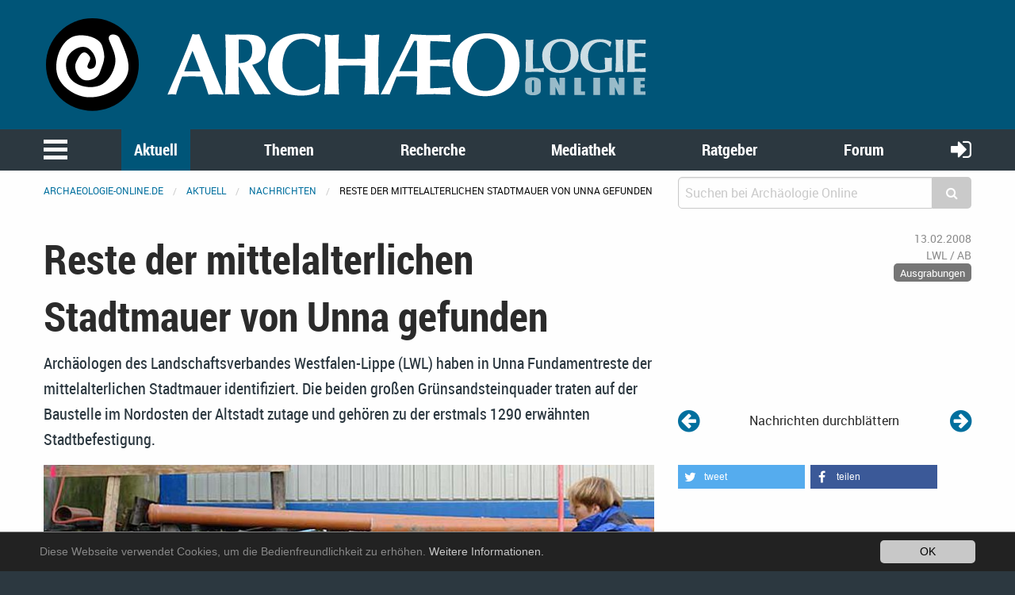

--- FILE ---
content_type: text/html; charset=utf-8
request_url: https://www.archaeologie-online.de/nachrichten/reste-der-mittelalterlichen-stadtmauer-von-unna-gefunden-957/
body_size: 8221
content:
<!DOCTYPE html>
<html lang="de">
<head> <meta charset="utf-8"> <!-- 	This website is powered by TYPO3 - inspiring people to share! 	TYPO3 is a free open source Content Management Framework initially created by Kasper Skaarhoj and licensed under GNU/GPL. 	TYPO3 is copyright 1998-2019 of Kasper Skaarhoj. Extensions are copyright of their respective owners. 	Information and contribution at https://typo3.org/ --> <base href="https://www.archaeologie-online.de/"> <link rel="shortcut icon" href="https://static.archaeologie-online.de/fileadmin/ao/Icons/favicon.ico" type="image/x-icon"> <meta property="og:title" content="Reste der mittelalterlichen Stadtmauer von Unna gefunden" /> <meta property="og:type" content="article" /> <meta property="og:url" content="https://www.archaeologie-online.de/nachrichten/reste-der-mittelalterlichen-stadtmauer-von-unna-gefunden-957/" /> <meta property="og:site_name" content="Archäologie Online" /> <meta property="og:image" content="https://www.archaeologie-online.de/fileadmin/img/news-archiv/unna_stadtmauer.jpg" /> <meta property="og:image:width" content="687" /> <meta property="og:image:height" content="450" /> <meta name="description" content="Archäologen des Landschaftsverbandes Westfalen-Lippe (LWL) haben in Unna Fundamentreste der mittelalterlichen Stadtmauer identifiziert. Die beiden großen Grünsandsteinquader traten auf der Baustelle im Nordosten der Altstadt zutage und gehören zu der erstmals 1290 erwähnten Stadtbefestigung." /> <meta property="og:description" content="Archäologen des Landschaftsverbandes Westfalen-Lippe (LWL) haben in Unna Fundamentreste der mittelalterlichen Stadtmauer identifiziert. Die beiden großen Grünsandsteinquader traten auf der Baustelle im Nordosten der Altstadt zutage und gehören zu der erstmals 1290 erwähnten Stadtbefestigung." /> <meta property="fb:pages" content="182219405149723" /> <meta name="twitter:card" content="summary" /> <meta name="twitter:site" content="@ArchaeologieOn" /> <meta name="twitter:creator" content="@ArchaeologieOn" /> <meta name="generator" content="TYPO3 CMS"> <meta name="robots" content="INDEX,FOLLOW"> <meta name="viewport" content="width=device-width,initial-scale=1,maximum-scale=1.0,user-scalable=no"> <meta name="keywords" content="Archäologie"> <meta name="description" content="Aktuelle Meldungen aus der Archäologie: Ausgrabungen, Forschungsergebnisse, neue Veröffentlichungen u.v.m."> <link rel="stylesheet" type="text/css" href="https://static.archaeologie-online.de/typo3temp/assets/css/d005fc9e9e.css?1611959278" media="all"> <link rel="stylesheet" type="text/css" href="/typo3conf/ext/jh_magnificpopup/Resources/Public/css/magnific-popup.css?1533913472" media="all"> <link rel="stylesheet" type="text/css" href="/typo3conf/ext/mindshape_cookie_hint/Resources/Public/Css/dark-bottom.css?1553197403" media="all"> <link rel="stylesheet" type="text/css" href="/typo3conf/ext/solr/Resources/Css/JQueryUi/jquery-ui.custom.css?1509450033" media="all"> <link rel="stylesheet" type="text/css" href="https://static.archaeologie-online.de/fileadmin/f6/css/app.css?1575826509" media="all"> <script src="https://static.archaeologie-online.de/typo3temp/assets/js/dd82474708.js?1499706849" type="text/javascript"></script> <link rel="apple-touch-icon-precomposed" sizes="144x144" href="https://static.archaeologie-online.de/fileadmin/ao/Icons/apple-touch-icon-144x144.png"> <link rel="apple-touch-icon-precomposed" sizes="114x114" href="https://static.archaeologie-online.de/fileadmin/ao/Icons/apple-touch-icon-114x114.png"> <link rel="apple-touch-icon-precomposed" sizes="72x72" href="https://static.archaeologie-online.de/fileadmin/ao/Icons/apple-touch-icon-72x72.png"> <link rel="apple-touch-icon-precomposed" sizes="57x57" href="https://static.archaeologie-online.de/fileadmin/ao/Icons/apple-touch-icon-57x57.png"><title>Reste der mittelalterlichen Stadtmauer von Unna gefunden &#124; Nachricht @ Archäologie Online</title><link rel="alternate" hreflang="de" href="https://www.archaeologie-online.de/nachrichten/reste-der-mittelalterlichen-stadtmauer-von-unna-gefunden-957/" /><!-- Piwik --> <script type="text/javascript"> var _paq = _paq || []; /* tracker methods like "setCustomDimension" should be called before "trackPageView" */ _paq.push(["setCookieDomain", "*.archaeologie-online.de"]); _paq.push(["setDomains", ["*.archaeologie-online.de","*.archaeologie-online.info"]]); _paq.push(["enableCrossDomainLinking"]); _paq.push(['trackPageView']); _paq.push(['enableLinkTracking']); (function() { var u="https://abacus.archaeologie-online.de/"; _paq.push(['setTrackerUrl', u+'piwik.php']); _paq.push(['setSiteId', '1']); var d=document, g=d.createElement('script'), s=d.getElementsByTagName('script')[0]; g.type='text/javascript'; g.async=true; g.defer=true; g.src=u+'piwik.js'; s.parentNode.insertBefore(g,s); })(); </script> <!-- End Piwik Code --> </head>
<body class="singleColumn" id="page-7"> <header class="ao-header"><div class="row"><div class="small-12 large-8 columns"><a href="/" title="Zur Startseite"><img src="https://static.archaeologie-online.de/fileadmin/f6/img/ao.svg" alt="Archäologie Online" /></a></div></div></header><div class="off-canvas position-left" id="menuOffCanvas" data-off-canvas data-transition="overlap"><div class="row"><nav id="main-menu"><ul class="vertical accordion-menu menu" data-accordion-menu data-multi-open="false" role="menu"><li class="menu-text">Navigation</li><li><a href="/" title="Zur Startseite">Startseite</a></li><li class="is-active"><a href="/aktuell/">Aktuell</a><ul class="menu vertical sublevel-1 is-active"><li class="current"><a href="/nachrichten/" class="current">Nachrichten</a></li><li><a href="/blog/">Kurz notiert</a></li><li><a href="/feeds/">Feeds</a></li><li><a href="/veranstaltungen/">Veranstaltungen</a></li><li><a href="/neu-bei-archaeologie-online/">Neu bei Archäologie Online</a></li><li><a href="/aktuell/">Übersicht</a></li></ul></li><li><a href="/themen/">Themen</a><ul class="menu vertical sublevel-1"><li><a href="/themen/zeiten-kulturen/">Zeiten &amp; Kulturen</a></li><li><a href="/themen/forschungsgebiete/">Forschungsgebiete</a></li><li><a href="/themen/fachthemen/">Fachthemen</a></li><li><a href="/themen/digitale-archaeologie/">Digitale Archäologie</a></li><li><a href="/themen/schwerpunkte/">Schwerpunkte</a></li><li><a href="/themen/fundpunkt/">Alle Artikel nach Erscheinungsdatum</a></li><li><a href="/themen/von-a-bis-z/">Von A bis Z</a></li><li><a href="/themen/">Übersicht</a></li></ul></li><li><a href="/recherche/">Recherche</a><ul class="menu vertical sublevel-1"><li><a href="https://www.archaeologie-online.de/links/">Guide</a></li><li><a href="/recherche/digger/">Digger</a></li><li><a href="/suche/">Suche</a></li><li><a href="/recherche/">Übersicht</a></li></ul></li><li><a href="/mediathek/">Mediathek</a><ul class="menu vertical sublevel-1"><li><a href="/videos/">Videos</a></li><li><a href="/podcasts/">Podcasts</a></li><li><a href="/mediathek/">Übersicht</a></li></ul></li><li><a href="/ratgeber/">Ratgeber</a><ul class="menu vertical sublevel-1"><li><a href="/ratgeber/fuer-studenten/">für Studenten</a></li><li><a href="/ratgeber/fuer-arbeitende-und-arbeitssuchende/">für Arbeitende und Arbeitssuchende</a></li><li><a href="/ratgeber/">Übersicht</a></li></ul></li><li><a href="https://forum.archaeologie.online">Forum</a></li><li><a href="/autoren/">Autoren</a></li></ul></nav></div><button class="close-button" aria-label="schließen" type="button" data-close><span aria-hidden="true">&times;</span></button></div><div class="main-navigation"><nav id="menu"><div class="row"><div class="column shrink"><button class="menu-icon" type="button" data-toggle="menuOffCanvas"></button></div><div class="column"><ul class="medium-horizontal menu expanded text-center align-spaced hide-for-small-only"><li class="active"><a href="/aktuell/">Aktuell</a></li><li><a href="/themen/">Themen</a></li><li><a href="/recherche/">Recherche</a></li><li><a href="/mediathek/">Mediathek</a></li><li><a href="/ratgeber/">Ratgeber</a></li><li><a href="https://forum.archaeologie.online">Forum</a></li></ul></div><div class="column shrink"><a class="login-button" title="anmelden" href="/login/"><i class="fa fa-sign-in" aria-hidden="true"></i></a></div></div></nav></div><div class="off-canvas-content page-content" data-off-canvas-content><div class="row"><div class="column"><nav aria-label="Sie befinden sich hier:" role="navigation"><ul class="breadcrumbs"><li><a href="/">archaeologie-online.de</a></li><li><a href="/aktuell/">Aktuell</a></li><li><a href="/nachrichten/">Nachrichten</a></li><li>Reste der mittelalterlichen Stadtmauer von Unna gefunden</li></ul></nav></div><div class="small-12 medium-4 columns"><div class="tx_solr"><div class="tx-solr-search-form compact"><form method="get" id="tx-solr-search-form-pi-results" action="/suche/" data-suggest="/?eID=tx_solr_suggest&amp;id=268" accept-charset="utf-8"><input type="hidden" name="L" value="0" /><input type="hidden" name="id" value="268" /><div class="input-group"><input type="text" class="tx-solr-q js-solr-q input-group-field" name="tx_solr[q]" value="" placeholder="Suchen bei Archäologie Online" /><div class="input-group-button"><button type="submit" class="clear button"><i class="fa fa-search"></i></button></div></div></form></div></div></div></div><div class="main-content"><!--TYPO3SEARCH_begin--><div class="row"><div class="small-12 columns content"><div class="news news-single"><div class="article" itemscope="itemscope" itemtype="http://schema.org/Article"><div class="row"><div class="header small-12 large-8 columns"><h1 itemprop="headline">Reste der mittelalterlichen Stadtmauer von Unna gefunden</h1></div><div class="footer small-12 large-4 columns"><div class="row"><div class="column small-12 medium-2 large-12 align-right small-text-left medium-text-left large-text-right"><span class="news-list-date"><time datetime="2008-02-13"> 13.02.2008 <meta itemprop="datePublished" content="2008-02-13"/></time></span></div><div class="column small-12 medium-5 large-12 align-right small-text-right medium-text-center large-text-right"><span class="news-list-author" itemprop="author" itemscope="itemscope" itemtype="http://schema.org/Person"><span itemprop="name">LWL / AB</span></span></div><div class="column small-12 medium-5 large-12 align-right text-right"><span class="news-list-category" xmlns:f="http://typo3.org/ns/TYPO3/CMS/Fluid/ViewHelpers"><span class="label secondary">Ausgrabungen</span></span></div></div></div><div class="small-12 large-8 columns"><div class="teaser-text" itemprop="description"><div class="teaserText"><p>Archäologen des Landschaftsverbandes Westfalen-Lippe (LWL) haben in Unna Fundamentreste der mittelalterlichen Stadtmauer identifiziert. Die beiden großen Grünsandsteinquader traten auf der Baustelle im Nordosten der Altstadt zutage und gehören zu der erstmals 1290 erwähnten Stadtbefestigung.</p></div></div></div><div class="small-12 large-4 columns news-prev-next align-self-bottom"><div class="row"><div class="shrink column"><a title="Hämatitmine der Nasca-Kultur in Peru entdeckt" href="/nachrichten/haematitmine-der-nasca-kultur-in-peru-entdeckt-956/"><i class="fa fa-arrow-circle-left" aria-hidden="true"></i></a></div><div class="column text-center align-self-middle"> Nachrichten durchblättern </div><div class="shrink column"><a title="Vierte Archäologietagung in Bonn" href="/nachrichten/vierte-archaeologietagung-in-bonn-958/"><i class="fa fa-arrow-circle-right" aria-hidden="true"></i></a></div></div></div></div><div class="row"><div class="small-12 large-8 columns news-text-wrap"><div class="news-img-wrap"><div class="outer"><div class="mediaelement mediaelement-image"><a href="https://static.archaeologie-online.de/fileadmin/_processed_/c/4/csm_unna_stadtmauer_596bdad621.jpg" title="Stadtmauer von Unna" class="magnificpopup" rel="lightbox[myImageSet]"><img title="Stadtmauer von Unna" alt="Stadtmauer von Unna" src="https://static.archaeologie-online.de/fileadmin/_processed_/c/4/csm_unna_stadtmauer_549b185492.jpg" width="780" height="511" /></a></div><div class="news-img-caption image-caption"> LWL-Archäologin Dr. Eva Cichy bei der Vermessung der beiden Grünsandsteinquader von der Unnaer Stadtmauer. Foto: LWL/Baales. </div></div></div><div class="news-text" itemprop="articleBody"><p>Die LWL-Archäologen der Außenstelle Olpe hatten von der Unteren Denkmalbehörde der Stadt Unna erfahren, dass aktuell Bauarbeiten am Ostring in der Altstadt stattfinden. Sie gingen dem Hinweis nach und konnten neben zwei Steinquadern von der Außenfront der Stadtmauer Reste der sogenannten Ausbruchsgrube für die Stadtmauer sowie den vorgelagerten Stadtgraben ausmachen. </p><p>Auf dem historisch wichtigen Areal hatte im Mittelalter die Burg der Grafen von der Mark, der Unnaer Stadtherren, gestanden. Wegen zahlreicher Bauarbeiten in der jüngeren Vergangenheit blieben im Bereich der Baugrube als historische Substanz jedoch nur die beiden Quader, die als Bestandteil der Burg gleichzeitig zur Außenfront der Stadtmauer gehören, bis auf den heutigen Tag im Boden erhalten. </p><p>&quot;Die beiden Quader liegen in der Flucht der noch erhaltenen Mauerfront im Bereich des Kriegerdenkmals. Dieses Beispiel unterstreicht, wie wichtig es ist, die Archäologen in Bauplanungen in historischen Stadtkernen mit einzubeziehen,&quot; erklärt der LWL-Archäologe Privatdozent Dr. Michael Baales. &quot;So können selbst unscheinbare Spuren der Vergangenheit für die Städte und Gemeinden in Westfalen gesichert werden.&quot;</p></div></div><div class="small-12 large-4 columns"><div class="news-img-wrap"></div><div xmlns:rx="http://typo3.org/ns/Reelworx/RxShariff/ViewHelper"><div data-backend-url="/nachrichten/?eID=shariff" data-services="[&quot;twitter&quot;,&quot;facebook&quot;]" data-lang="de" class="shariff"></div></div><div class="row"><div class="column"><div class="tx-sf-banners"><script type="text/javascript"> if (typeof banners == "undefined") var banners = []; banners.push(['banners-mmvhzwqxy', '/nachrichten/?type=9001&tx_sfbanners_pi1%5Baction%5D=getBanners&tx_sfbanners_pi1%5Bcontroller%5D=Banner&tx_sfbanners_pi1%5BcurrentPageUid%5D=7&tx_sfbanners_pi1%5Bhmac%5D=1c6e6d553e66d97d6f084b38dbfe497f8080ac2c&tx_sfbanners_pi1%5BstartingPoint%5D=450&tx_sfbanners_pi1%5Bcategories%5D=&tx_sfbanners_pi1%5BdisplayMode%5D=all&cHash=56a910b317b78aa23e9033584bd1619b']) </script><div class="banners" id="banners-mmvhzwqxy"></div></div></div></div></div></div><div class="row"><div class="small-12 large-8 columns"><div class="news-related-wrap"><h5> Verwandte Nachrichten </h5><div class="row small-up-1 medium-up-2 news-related news-related-news"><div class="column flex-container"><div class="card article articletype-0" itemscope="itemscope" itemtype="http://schema.org/Article"><div class="card-divider"><h5><a title="Wetzlars erste Stadtbefestigung nachgewiesen" href="/nachrichten/wetzlars-erste-stadtbefestigung-nachgewiesen-4844/"><span itemprop="headline">Wetzlars erste Stadtbefestigung nachgewiesen</span></a></h5></div><div class="news-img-wrap"><a title="Wetzlars erste Stadtbefestigung nachgewiesen" href="/nachrichten/wetzlars-erste-stadtbefestigung-nachgewiesen-4844/"><img title="Kalkbrennofen im archäologischen Profil" alt="Kalkbrennofen im archäologischen Profil" data-focus-area="{&quot;x&quot;:333,&quot;y&quot;:160.173,&quot;width&quot;:333,&quot;height&quot;:160.173}" src="https://static.archaeologie-online.de/fileadmin/_processed_/8/b/csm_Wetzlar-Kalkbrennofen_f7d15358d8.jpg" width="568" height="320" /></a></div><div class="card-section"><div itemprop="description"><div class="teaserText"><p>Bei Ausgrabungen in der Goethestraße nahe des Doms von Wetzlar konnten Archäologen der hessenARCHÄOLOGIE die bisher lediglich vermutete erste Stadtbefestigung aus dem 12. Jahrhundert nachweisen.</p></div></div></div><div class="card-divider flex-container align-justify align-middle"><div class="news-list-date"><time datetime="2020-11-27"> 27.11.2020 <meta itemprop="datePublished" content="2020-11-27" /></time></div><div class="news-list-category">Ausgrabungen</div><a class="button small" title="Wetzlars erste Stadtbefestigung nachgewiesen" href="/nachrichten/wetzlars-erste-stadtbefestigung-nachgewiesen-4844/"> Weiterlesen </a></div></div></div><div class="column flex-container"><div class="card article articletype-0" itemscope="itemscope" itemtype="http://schema.org/Article"><div class="card-divider"><h5><a title="Weitere große Teile der Stadtmauer von Halle entdeckt" href="/nachrichten/weitere-grosse-teile-der-historischen-stadtmauer-von-halle-entdeckt-4190/"><span itemprop="headline">Weitere große Teile der Stadtmauer von Halle entdeckt</span></a></h5></div><div class="news-img-wrap"><a title="Weitere große Teile der Stadtmauer von Halle entdeckt" href="/nachrichten/weitere-grosse-teile-der-historischen-stadtmauer-von-halle-entdeckt-4190/"><img title="Fundamente der Stadtmauer in Halle" alt="Fundamente der Stadtmauer in Halle" data-focus-area="{&quot;x&quot;:333,&quot;y&quot;:249.75,&quot;width&quot;:333,&quot;height&quot;:249.75}" src="https://static.archaeologie-online.de/fileadmin/_processed_/8/b/csm_Halle-Stadtmauer-01_a0b8471bc4.jpg" width="568" height="320" /></a></div><div class="card-section"><div itemprop="description"><div class="teaserText"><p>Die seit Februar 2018 laufende Modernisierung der Großen Steinstraße und des Joliot-Curie-Platzes im Rahmen des Programms STADTBAHN Halle bietet wichtige Einblicke in die Stadtgeschichte und die städtische Infrastruktur des Spätmittelalters und der frühen Neuzeit. Seit Ende Februar 2018 begleitet das Landesamt für Denkmalpflege und Archäologie Sachsen-Anhalt (LDA) die Schachtungen der Stadtwerketochter Hallesche Verkehrs-AG (HAVAG). Nachdem bereits im Frühjahr 2018 Teile des historischen Steintors am Joliot-Curie-Platz entdeckt wurden, wurden jetzt erneut Abschnitte der mittelalterlichen Stadtmauer im Bereich der Ostfahrbahn des Platzes freigelegt. Zudem traten im Bereich Große Steinstraße immer wieder Teile weitverzweigter, frühneuzeitlicher Holzwasserleitungen zu Tage.</p></div></div></div><div class="card-divider flex-container align-justify align-middle"><div class="news-list-date"><time datetime="2019-01-22"> 22.01.2019 <meta itemprop="datePublished" content="2019-01-22" /></time></div><div class="news-list-category">Ausgrabungen</div><a class="button small" title="Weitere große Teile der Stadtmauer von Halle entdeckt" href="/nachrichten/weitere-grosse-teile-der-historischen-stadtmauer-von-halle-entdeckt-4190/"> Weiterlesen </a></div></div></div><div class="column flex-container"><div class="card article articletype-0" itemscope="itemscope" itemtype="http://schema.org/Article"><div class="card-divider"><h5><a title="Archäologen graben an der A1 bei Unna" href="/nachrichten/archaeologen-graben-an-der-a1-bei-unna-4012/"><span itemprop="headline">Archäologen graben an der A1 bei Unna</span></a></h5></div><div class="news-img-wrap"><a title="Archäologen graben an der A1 bei Unna" href="/nachrichten/archaeologen-graben-an-der-a1-bei-unna-4012/"><img title="In dieser Abfallgrube sind besonders große Keramikscherben eines Gefäßes aus der Eisenzeit erhalten" alt="In dieser Abfallgrube sind besonders große Keramikscherben eines Gefäßes aus der Eisenzeit erhalten" src="https://static.archaeologie-online.de/fileadmin/_processed_/1/5/csm_a1_unna1_7256354fcb.jpg" width="568" height="320" /></a></div><div class="card-section"><div itemprop="description"><div class="teaserSubHeader"><p>Von der Steinzeit bis zur Eisenzeit </p></div><div class="teaserText"><p>Die Erweiterung eines Gewebegebiets bei Unna führte zur Entdeckung einer eisenzeitlichen Siedlung. Seit mehreren Monaten haben Archäologen unter der Fachaufsicht des Landschaftsverbandes Westfalen-Lippe (LWL) Funde dokumentiert und geborgen. Nach Abschluss der Grabung liegen nun erste Ergebnisse vor.</p></div></div></div><div class="card-divider flex-container align-justify align-middle"><div class="news-list-date"><time datetime="2018-08-02"> 02.08.2018 <meta itemprop="datePublished" content="2018-08-02" /></time></div><div class="news-list-category">Ausgrabungen</div><a class="button small" title="Archäologen graben an der A1 bei Unna" href="/nachrichten/archaeologen-graben-an-der-a1-bei-unna-4012/"> Weiterlesen </a></div></div></div><div class="column flex-container"><div class="card article articletype-0" itemscope="itemscope" itemtype="http://schema.org/Article"><div class="card-divider"><h5><a title="Neue Erkenntnisse zur Besiedlungsgeschichte Unnas" href="/nachrichten/neue-erkenntnisse-zur-besiedlungsgeschichte-unnas-2767/"><span itemprop="headline">Neue Erkenntnisse zur Besiedlungsgeschichte Unnas</span></a></h5></div><div class="news-img-wrap"><a title="Neue Erkenntnisse zur Besiedlungsgeschichte Unnas" href="/nachrichten/neue-erkenntnisse-zur-besiedlungsgeschichte-unnas-2767/"><img title="Ein kleiner Ausschnitt aus einer Vielzahl von Funden: Die LWL-Archäologen sind überrascht und begeistert von der Menge und Qualität der Artefakte, die hier zum Vorschein kamen (Foto: Zafer Görür/Archaeonet GbR)" alt="Ein kleiner Ausschnitt aus einer Vielzahl von Funden" src="https://static.archaeologie-online.de/fileadmin/_processed_/8/4/csm_unna_keramik_859de3f36a.jpg" width="568" height="320" /></a></div><div class="card-section"><div itemprop="description"><div class="teaserText"><p>Fast wie neu wirkte die Keramik, die den Archäologen des Landschaftsverbands Westfalen-Lippe (LWL) jetzt in Unna einen überraschend umfangreichen Einblick in mehr als 6.000 Jahre Siedlungsgeschichte ermöglichte. Doch nicht nur ganze Gefäße begeistern die Archäologen. Auf einer relativ kleinen Fläche tauchte eine erstaunlich große Anzahl von archäologischen Funden aus allen Epochen auf. Damit wird ein Einblick in die Siedlungskultur am Hellweg möglich, wie es sonst selten der Fall ist.</p></div></div></div><div class="card-divider flex-container align-justify align-middle"><div class="news-list-date"><time datetime="2015-02-13"> 13.02.2015 <meta itemprop="datePublished" content="2015-02-13" /></time></div><div class="news-list-category">Ausgrabungen</div><a class="button small" title="Neue Erkenntnisse zur Besiedlungsgeschichte Unnas" href="/nachrichten/neue-erkenntnisse-zur-besiedlungsgeschichte-unnas-2767/"> Weiterlesen </a></div></div></div><div class="column flex-container"><div class="card article articletype-0" itemscope="itemscope" itemtype="http://schema.org/Article"><div class="card-divider"><h5><a title="Germanische Besiedlung in Unna früher als vermutet" href="/nachrichten/germanische-besiedlung-in-unna-frueher-als-vermutet-2416/"><span itemprop="headline">Germanische Besiedlung in Unna früher als vermutet</span></a></h5></div><div class="news-img-wrap"><a title="Germanische Besiedlung in Unna früher als vermutet" href="/nachrichten/germanische-besiedlung-in-unna-frueher-als-vermutet-2416/"><img title="Bereits im September konnten bei einer Begehung mit Studenten der Universität Münster Keramikfunde auf dem Acker im Industriegebiet in Unna aufgelesen werden, die eine ältere Nutzung des Geländes andeuteten. (Foto: LWL/Thomas Maas)" alt="Begehung auf dem Acker im Industriegebiet in Unna" src="https://static.archaeologie-online.de/fileadmin/_processed_/1/d/csm_unna_ede2370a1a.jpg" width="568" height="320" /></a></div><div class="card-section"><div itemprop="description"><div class="teaserText"><p>Es waren nicht die Römer, denen die Archäologen des Landschaftsverbandes Westfalen-Lippe (LWL) in einem Industriepark in Unna südlich der Bundesstraße 1 auf der Spur waren. Anders als öffentlich spekuliert haben die Untersuchungen keine Hinweise auf römische Vergangenheit an dieser Stelle erbracht. Überraschungen kamen dennoch in den Suchschnitten zutage: Einheimische Germanen hatten sich hier vor 2.000 Jahren niedergelassen, deutlich früher als ursprünglich vermutet.</p></div></div></div><div class="card-divider flex-container align-justify align-middle"><div class="news-list-date"><time datetime="2013-11-28"> 28.11.2013 <meta itemprop="datePublished" content="2013-11-28" /></time></div><div class="news-list-category">Ausgrabungen</div><a class="button small" title="Germanische Besiedlung in Unna früher als vermutet" href="/nachrichten/germanische-besiedlung-in-unna-frueher-als-vermutet-2416/"> Weiterlesen </a></div></div></div></div></div></div></div><div class="row"><div class="small-12 large-8 columns"><div class="news-backlink-wrap"><a class="button expanded" href="/nachrichten/"><i class="fa fa-caret-left"></i> Zurück </a></div></div></div></div></div></div></div><div class="row"><div class="small-12 columns content"></div></div><div class="row"><div class="small-8 columns"></div></div><!--TYPO3SEARCH_end--></div><a href="#0" class="cd-top" title="Zum Seitenanfang"><i class="fa fa-arrow-circle-up" aria-hidden="true"></i></a><footer class="page-footer"><div class="row"><div class="small-12 medium-6 large-4 columns small-order-1"><a href="/unterstuetzen-sie-archaeologie-online/"><img src="https://static.archaeologie-online.de/fileadmin/f6/img/ao.svg" alt="Archäologie Online" title="Archäologie Online" /></a><p> ist ein Non-Profit-Projekt. Um die Kosten für Server usw. aufbringen zu können, brauchen wir Ihre Unterstützung.<br /><a href="/unterstuetzen-sie-archaeologie-online/">&rightarrow; Erfahren Sie mehr, helfen Sie mit!</a></p></div><div class="small-12 large-4 columns small-order-3 large-order-2"><ul class="vertical medium-horizontal menu expanded menu-centered"><li><a href="/impressum/">Impressum</a></li><li><a href="/kontakt/">Kontakt</a></li><li><a href="/datenschutz-und-privatsphaere/">Datenschutz</a></li></ul></div><div class="small-12 medium-6 large-4 columns small-order-2 large-order-3"><ul class="menu social"><li><a target="_blank" href="https://www.facebook.com/archaeologie.online/"><i class="fa fa-facebook-official" aria-hidden="true"></i></a></li><li><a target="_blank" href="https://bsky.app/profile/archaeologie-on.bsky.social"><img src="https://static.archaeologie-online.de/fileadmin/ao/Images/Bluesky_Logo.svg" style="width:40px;height: auto;" alt="Bluesky" title="Bluesky" /></a></li></ul></div></div></footer><footer><div class="container"></div></footer></div><script> window.cookieconsent_options = { expiryDays: 365, learnMore: 'Weitere Informationen.', dismiss: 'OK', message: 'Diese Webseite verwendet Cookies, um die Bedienfreundlichkeit zu erhöhen.', link: '/datenschutz-und-privatsphaere/', }; </script><script src="https://www.google.com/recaptcha/api.js" type="text/javascript"></script><script src="https://static.archaeologie-online.de/fileadmin/f6/js/app.js?1510332186" type="text/javascript"></script><script src="/typo3conf/ext/jpfaq/Resources/Public/Javascript/jpFaq.js?1544879862" type="text/javascript"></script><script src="/typo3conf/ext/mindshape_cookie_hint/Resources/Public/Js/cookieconsent.js?1553197403" type="text/javascript"></script><script src="/typo3conf/ext/sf_banners/Resources/Public/Js/Postscribe.js?1570121284" type="text/javascript"></script><script src="/typo3conf/ext/sf_banners/Resources/Public/Js/SfBanners.js?1570121284" type="text/javascript"></script><script src="/typo3conf/ext/ns_lazy_load/Resources/Public/JavaScript/jquery.lazyload.js?1611959219" type="text/javascript"></script><script src="/typo3conf/ext/ns_lazy_load/Resources/Public/JavaScript/main.js?1611959219" type="text/javascript"></script><script src="/typo3conf/ext/solr/Resources/Public/JavaScript/JQuery/jquery-ui.min.js?1509450033" type="text/javascript"></script><script src="/typo3conf/ext/solr/Resources/Public/JavaScript/suggest_controller.js?1509450033" type="text/javascript"></script><script src="https://static.archaeologie-online.de/fileadmin/f6/js/fontfaceobserver.js?1483892093" type="text/javascript"></script><script src="https://static.archaeologie-online.de/typo3temp/assets/js/06e0ad562a.js?1508528969" type="text/javascript"></script><noscript><p><img src="//abacus.archaeologie-online.de/piwik.php?idsite=1&rec=1" style="border:0;" alt="" /></p></noscript><script type='text/javascript'> (function( w ){ if( w.document.documentElement.className.indexOf( "fonts-loaded" ) > -1 ){ return; } var fontA = new w.FontFaceObserver( "Roboto", { weight: 400 }); var fontB = new w.FontFaceObserver( "Roboto", { weight: 500 }); var fontC = new w.FontFaceObserver( "Roboto", { weight: 400, style: "italic" }); var fontD = new w.FontFaceObserver( "Roboto", { weight: 500, style: "italic" }); var fontE = new w.FontFaceObserver( "RobotoBold", { weight: 700 }); var fontF = new w.FontFaceObserver( "RobotoBold", { weight: 700, style: "italic" }); var fontG = new w.FontFaceObserver( "Roboto Condensed", { weight: 700 }); var fontH = new w.FontFaceObserver( "Roboto Condensed", { weight: 700, style: "italic" }); var fontI = new w.FontFaceObserver( "FontAwesome", { weight: "normal", style: "normal" }); w.Promise .all([fontA.load(), fontB.load(), fontC.load(), fontD.load(), fontE.load(), fontF.load(), fontG.load(), fontH.load(), fontI.load()]) .then(function(){ w.document.documentElement.className += " fonts-loaded"; document.cookie="name=fonts-loaded;max-age=+60*60*24*7; path=/;domain=static.archaeologie-online.de"; }); }( this )); $(window).scroll(function() { if($(this).scrollTop() > 1){ $('header').addClass("stick"); } else { $('header').removeClass("stick"); } }); $(document).ready(function(){ $('img.svg').each(function(){ var $img = $(this); var imgID = $img.attr('id'); var imgClass = $img.attr('class'); var imgURL = $img.attr('src'); $.get(imgURL, function(data) { var $svg = $(data).find('svg'); if(typeof imgID !== 'undefined') { $svg = $svg.attr('id', imgID); } if(typeof imgClass !== 'undefined') { $svg = $svg.attr('class', imgClass+' replaced-svg'); } $svg = $svg.removeAttr('xmlns:a'); if(!$svg.attr('viewBox') && $svg.attr('height') && $svg.attr('width')) { $svg.attr('viewBox', '0 0 ' + $svg.attr('height') + ' ' + $svg.attr('width')) } $img.replaceWith($svg); }, 'xml'); }); $.bigfoot(); }); </script> </body>
</html>